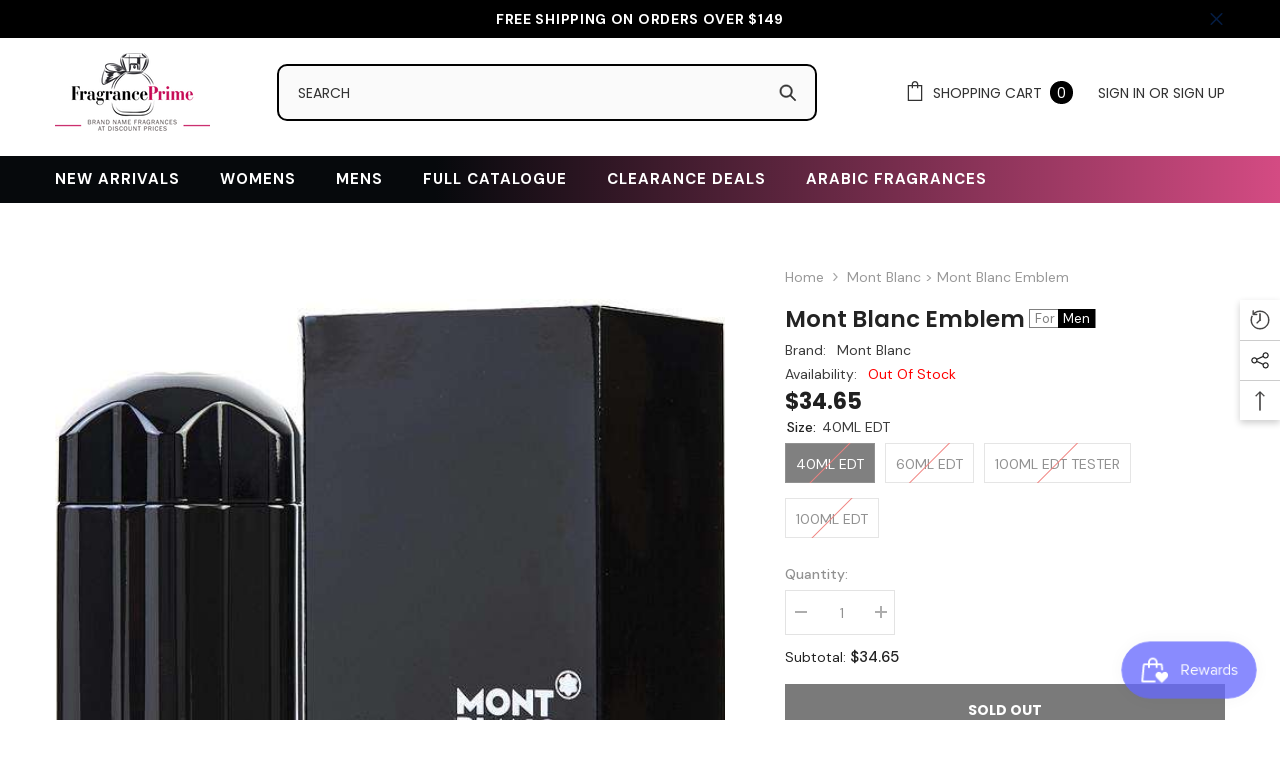

--- FILE ---
content_type: text/html; charset=utf-8
request_url: https://www.fragranceprime.ca/products/mont-blanc-emblem?view=ajax_recently_viewed&_=1768885379028
body_size: 5
content:


<div class="item">
  <a class="first-info" href="/products/mont-blanc-emblem" data-mobile-click><svg aria-hidden="true" focusable="false" data-prefix="fal" data-icon="external-link" role="img" xmlns="http://www.w3.org/2000/svg" viewBox="0 0 512 512" class="icon icon-external-link">
	<path d="M440,256H424a8,8,0,0,0-8,8V464a16,16,0,0,1-16,16H48a16,16,0,0,1-16-16V112A16,16,0,0,1,48,96H248a8,8,0,0,0,8-8V72a8,8,0,0,0-8-8H48A48,48,0,0,0,0,112V464a48,48,0,0,0,48,48H400a48,48,0,0,0,48-48V264A8,8,0,0,0,440,256ZM500,0,364,.34a12,12,0,0,0-12,12v10a12,12,0,0,0,12,12L454,34l.7.71L131.51,357.86a12,12,0,0,0,0,17l5.66,5.66a12,12,0,0,0,17,0L477.29,57.34l.71.7-.34,90a12,12,0,0,0,12,12h10a12,12,0,0,0,12-12L512,12A12,12,0,0,0,500,0Z"></path>
</svg>
            <img srcset="//www.fragranceprime.ca/cdn/shop/products/254511_spo.jpg?v=1675793039" src="//www.fragranceprime.ca/cdn/shop/products/254511_spo.jpg?v=1675793039" alt="Mont Blanc Emblem Men, MONT BLANC, FragrancePrime" loading="lazy" class="motion-reduce hidden-mobile" sizes="auto"/>
            <a class="hidden-desktop" href="/products/mont-blanc-emblem">
              <img srcset="//www.fragranceprime.ca/cdn/shop/products/254511_spo.jpg?v=1675793039" src="//www.fragranceprime.ca/cdn/shop/products/254511_spo.jpg?v=1675793039" alt="Mont Blanc Emblem Men, MONT BLANC, FragrancePrime" loading="lazy" class="motion-reduce" sizes="auto"/>
            </a></a>
    <div class="second-info">
      <div class="first product-item" data-product-id="4492253429832"><div class="product-vendor">
                    <span class="visually-hidden">Vendor:</span>
                    <a href="/collections/vendors?q=Mont%20Blanc" title="Mont Blanc">Mont Blanc</a>           
            </div><a class="product-title link-underline" href="/products/mont-blanc-emblem">
                <span class="text">Mont Blanc Emblem</span>
        </a>
             <div class="product-price">
        
<div class="price  price--sold-out  price--on-sale ">
    <dl><div class="price__regular"><dd class="price__last">
                <span class="price-item price-item--regular">
                    <span class="text">From</span> <span class=money>$34.65</span>
                </span>
            </dd>
        </div>
        <div class="price__sale"><dd class="price__compare">
                <s class="price-item price-item--regular">
                    <span class=money>$75.00</span>
                </s>
            </dd><dd class="price__last">
                <span class="price-item price-item--sale">
                    <span class="text">From</span> <span class=money>$34.65</span>
                </span>
            </dd></div>
        <small class="unit-price caption hidden">
            <dt class="visually-hidden">Unit price</dt>
            <dd class="price__last">
                <span></span>
                <span aria-hidden="true">/</span>
                <span class="visually-hidden">&nbsp;per&nbsp;</span>
                <span>
                </span>
            </dd>
        </small>
    </dl>
</div>

      </div>
      </div>
        <a class="second" href="/products/mont-blanc-emblem"></a>
    </div>
</div>